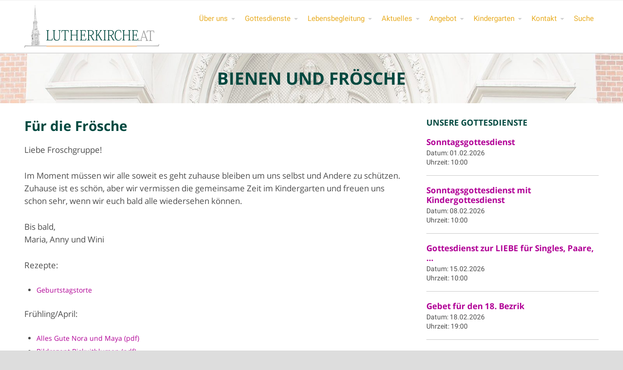

--- FILE ---
content_type: text/html; charset=UTF-8
request_url: https://www.lutherkirche.at/kindergarten/bienen-und-froesche/
body_size: 13356
content:
<!DOCTYPE html>
<html lang="de">
<head>
	<title>Bienen und Frösche &#8211; Lutherkirche.at Wien</title>
<meta name='robots' content='max-image-preview:large' />
<link rel="alternate" type="application/rss+xml" title="Lutherkirche.at Wien &raquo; Feed" href="https://www.lutherkirche.at/feed/" />
<link rel="alternate" type="application/rss+xml" title="Lutherkirche.at Wien &raquo; Kommentar-Feed" href="https://www.lutherkirche.at/comments/feed/" />
<link rel="alternate" title="oEmbed (JSON)" type="application/json+oembed" href="https://www.lutherkirche.at/wp-json/oembed/1.0/embed?url=https%3A%2F%2Fwww.lutherkirche.at%2Fkindergarten%2Fbienen-und-froesche%2F" />
<link rel="alternate" title="oEmbed (XML)" type="text/xml+oembed" href="https://www.lutherkirche.at/wp-json/oembed/1.0/embed?url=https%3A%2F%2Fwww.lutherkirche.at%2Fkindergarten%2Fbienen-und-froesche%2F&#038;format=xml" />
<style id='wp-img-auto-sizes-contain-inline-css' type='text/css'>
img:is([sizes=auto i],[sizes^="auto," i]){contain-intrinsic-size:3000px 1500px}
/*# sourceURL=wp-img-auto-sizes-contain-inline-css */
</style>
<style id='wp-block-library-inline-css' type='text/css'>
:root{--wp-block-synced-color:#7a00df;--wp-block-synced-color--rgb:122,0,223;--wp-bound-block-color:var(--wp-block-synced-color);--wp-editor-canvas-background:#ddd;--wp-admin-theme-color:#007cba;--wp-admin-theme-color--rgb:0,124,186;--wp-admin-theme-color-darker-10:#006ba1;--wp-admin-theme-color-darker-10--rgb:0,107,160.5;--wp-admin-theme-color-darker-20:#005a87;--wp-admin-theme-color-darker-20--rgb:0,90,135;--wp-admin-border-width-focus:2px}@media (min-resolution:192dpi){:root{--wp-admin-border-width-focus:1.5px}}.wp-element-button{cursor:pointer}:root .has-very-light-gray-background-color{background-color:#eee}:root .has-very-dark-gray-background-color{background-color:#313131}:root .has-very-light-gray-color{color:#eee}:root .has-very-dark-gray-color{color:#313131}:root .has-vivid-green-cyan-to-vivid-cyan-blue-gradient-background{background:linear-gradient(135deg,#00d084,#0693e3)}:root .has-purple-crush-gradient-background{background:linear-gradient(135deg,#34e2e4,#4721fb 50%,#ab1dfe)}:root .has-hazy-dawn-gradient-background{background:linear-gradient(135deg,#faaca8,#dad0ec)}:root .has-subdued-olive-gradient-background{background:linear-gradient(135deg,#fafae1,#67a671)}:root .has-atomic-cream-gradient-background{background:linear-gradient(135deg,#fdd79a,#004a59)}:root .has-nightshade-gradient-background{background:linear-gradient(135deg,#330968,#31cdcf)}:root .has-midnight-gradient-background{background:linear-gradient(135deg,#020381,#2874fc)}:root{--wp--preset--font-size--normal:16px;--wp--preset--font-size--huge:42px}.has-regular-font-size{font-size:1em}.has-larger-font-size{font-size:2.625em}.has-normal-font-size{font-size:var(--wp--preset--font-size--normal)}.has-huge-font-size{font-size:var(--wp--preset--font-size--huge)}.has-text-align-center{text-align:center}.has-text-align-left{text-align:left}.has-text-align-right{text-align:right}.has-fit-text{white-space:nowrap!important}#end-resizable-editor-section{display:none}.aligncenter{clear:both}.items-justified-left{justify-content:flex-start}.items-justified-center{justify-content:center}.items-justified-right{justify-content:flex-end}.items-justified-space-between{justify-content:space-between}.screen-reader-text{border:0;clip-path:inset(50%);height:1px;margin:-1px;overflow:hidden;padding:0;position:absolute;width:1px;word-wrap:normal!important}.screen-reader-text:focus{background-color:#ddd;clip-path:none;color:#444;display:block;font-size:1em;height:auto;left:5px;line-height:normal;padding:15px 23px 14px;text-decoration:none;top:5px;width:auto;z-index:100000}html :where(.has-border-color){border-style:solid}html :where([style*=border-top-color]){border-top-style:solid}html :where([style*=border-right-color]){border-right-style:solid}html :where([style*=border-bottom-color]){border-bottom-style:solid}html :where([style*=border-left-color]){border-left-style:solid}html :where([style*=border-width]){border-style:solid}html :where([style*=border-top-width]){border-top-style:solid}html :where([style*=border-right-width]){border-right-style:solid}html :where([style*=border-bottom-width]){border-bottom-style:solid}html :where([style*=border-left-width]){border-left-style:solid}html :where(img[class*=wp-image-]){height:auto;max-width:100%}:where(figure){margin:0 0 1em}html :where(.is-position-sticky){--wp-admin--admin-bar--position-offset:var(--wp-admin--admin-bar--height,0px)}@media screen and (max-width:600px){html :where(.is-position-sticky){--wp-admin--admin-bar--position-offset:0px}}

/*# sourceURL=wp-block-library-inline-css */
</style><style id='wp-block-heading-inline-css' type='text/css'>
h1:where(.wp-block-heading).has-background,h2:where(.wp-block-heading).has-background,h3:where(.wp-block-heading).has-background,h4:where(.wp-block-heading).has-background,h5:where(.wp-block-heading).has-background,h6:where(.wp-block-heading).has-background{padding:1.25em 2.375em}h1.has-text-align-left[style*=writing-mode]:where([style*=vertical-lr]),h1.has-text-align-right[style*=writing-mode]:where([style*=vertical-rl]),h2.has-text-align-left[style*=writing-mode]:where([style*=vertical-lr]),h2.has-text-align-right[style*=writing-mode]:where([style*=vertical-rl]),h3.has-text-align-left[style*=writing-mode]:where([style*=vertical-lr]),h3.has-text-align-right[style*=writing-mode]:where([style*=vertical-rl]),h4.has-text-align-left[style*=writing-mode]:where([style*=vertical-lr]),h4.has-text-align-right[style*=writing-mode]:where([style*=vertical-rl]),h5.has-text-align-left[style*=writing-mode]:where([style*=vertical-lr]),h5.has-text-align-right[style*=writing-mode]:where([style*=vertical-rl]),h6.has-text-align-left[style*=writing-mode]:where([style*=vertical-lr]),h6.has-text-align-right[style*=writing-mode]:where([style*=vertical-rl]){rotate:180deg}
/*# sourceURL=https://www.lutherkirche.at/wp-includes/blocks/heading/style.min.css */
</style>
<style id='wp-block-list-inline-css' type='text/css'>
ol,ul{box-sizing:border-box}:root :where(.wp-block-list.has-background){padding:1.25em 2.375em}
/*# sourceURL=https://www.lutherkirche.at/wp-includes/blocks/list/style.min.css */
</style>
<style id='wp-block-paragraph-inline-css' type='text/css'>
.is-small-text{font-size:.875em}.is-regular-text{font-size:1em}.is-large-text{font-size:2.25em}.is-larger-text{font-size:3em}.has-drop-cap:not(:focus):first-letter{float:left;font-size:8.4em;font-style:normal;font-weight:100;line-height:.68;margin:.05em .1em 0 0;text-transform:uppercase}body.rtl .has-drop-cap:not(:focus):first-letter{float:none;margin-left:.1em}p.has-drop-cap.has-background{overflow:hidden}:root :where(p.has-background){padding:1.25em 2.375em}:where(p.has-text-color:not(.has-link-color)) a{color:inherit}p.has-text-align-left[style*="writing-mode:vertical-lr"],p.has-text-align-right[style*="writing-mode:vertical-rl"]{rotate:180deg}
/*# sourceURL=https://www.lutherkirche.at/wp-includes/blocks/paragraph/style.min.css */
</style>
<style id='global-styles-inline-css' type='text/css'>
:root{--wp--preset--aspect-ratio--square: 1;--wp--preset--aspect-ratio--4-3: 4/3;--wp--preset--aspect-ratio--3-4: 3/4;--wp--preset--aspect-ratio--3-2: 3/2;--wp--preset--aspect-ratio--2-3: 2/3;--wp--preset--aspect-ratio--16-9: 16/9;--wp--preset--aspect-ratio--9-16: 9/16;--wp--preset--color--black: #000000;--wp--preset--color--cyan-bluish-gray: #abb8c3;--wp--preset--color--white: #ffffff;--wp--preset--color--pale-pink: #f78da7;--wp--preset--color--vivid-red: #cf2e2e;--wp--preset--color--luminous-vivid-orange: #ff6900;--wp--preset--color--luminous-vivid-amber: #fcb900;--wp--preset--color--light-green-cyan: #7bdcb5;--wp--preset--color--vivid-green-cyan: #00d084;--wp--preset--color--pale-cyan-blue: #8ed1fc;--wp--preset--color--vivid-cyan-blue: #0693e3;--wp--preset--color--vivid-purple: #9b51e0;--wp--preset--gradient--vivid-cyan-blue-to-vivid-purple: linear-gradient(135deg,rgb(6,147,227) 0%,rgb(155,81,224) 100%);--wp--preset--gradient--light-green-cyan-to-vivid-green-cyan: linear-gradient(135deg,rgb(122,220,180) 0%,rgb(0,208,130) 100%);--wp--preset--gradient--luminous-vivid-amber-to-luminous-vivid-orange: linear-gradient(135deg,rgb(252,185,0) 0%,rgb(255,105,0) 100%);--wp--preset--gradient--luminous-vivid-orange-to-vivid-red: linear-gradient(135deg,rgb(255,105,0) 0%,rgb(207,46,46) 100%);--wp--preset--gradient--very-light-gray-to-cyan-bluish-gray: linear-gradient(135deg,rgb(238,238,238) 0%,rgb(169,184,195) 100%);--wp--preset--gradient--cool-to-warm-spectrum: linear-gradient(135deg,rgb(74,234,220) 0%,rgb(151,120,209) 20%,rgb(207,42,186) 40%,rgb(238,44,130) 60%,rgb(251,105,98) 80%,rgb(254,248,76) 100%);--wp--preset--gradient--blush-light-purple: linear-gradient(135deg,rgb(255,206,236) 0%,rgb(152,150,240) 100%);--wp--preset--gradient--blush-bordeaux: linear-gradient(135deg,rgb(254,205,165) 0%,rgb(254,45,45) 50%,rgb(107,0,62) 100%);--wp--preset--gradient--luminous-dusk: linear-gradient(135deg,rgb(255,203,112) 0%,rgb(199,81,192) 50%,rgb(65,88,208) 100%);--wp--preset--gradient--pale-ocean: linear-gradient(135deg,rgb(255,245,203) 0%,rgb(182,227,212) 50%,rgb(51,167,181) 100%);--wp--preset--gradient--electric-grass: linear-gradient(135deg,rgb(202,248,128) 0%,rgb(113,206,126) 100%);--wp--preset--gradient--midnight: linear-gradient(135deg,rgb(2,3,129) 0%,rgb(40,116,252) 100%);--wp--preset--font-size--small: 13px;--wp--preset--font-size--medium: 20px;--wp--preset--font-size--large: 36px;--wp--preset--font-size--x-large: 42px;--wp--preset--spacing--20: 0.44rem;--wp--preset--spacing--30: 0.67rem;--wp--preset--spacing--40: 1rem;--wp--preset--spacing--50: 1.5rem;--wp--preset--spacing--60: 2.25rem;--wp--preset--spacing--70: 3.38rem;--wp--preset--spacing--80: 5.06rem;--wp--preset--shadow--natural: 6px 6px 9px rgba(0, 0, 0, 0.2);--wp--preset--shadow--deep: 12px 12px 50px rgba(0, 0, 0, 0.4);--wp--preset--shadow--sharp: 6px 6px 0px rgba(0, 0, 0, 0.2);--wp--preset--shadow--outlined: 6px 6px 0px -3px rgb(255, 255, 255), 6px 6px rgb(0, 0, 0);--wp--preset--shadow--crisp: 6px 6px 0px rgb(0, 0, 0);}:where(.is-layout-flex){gap: 0.5em;}:where(.is-layout-grid){gap: 0.5em;}body .is-layout-flex{display: flex;}.is-layout-flex{flex-wrap: wrap;align-items: center;}.is-layout-flex > :is(*, div){margin: 0;}body .is-layout-grid{display: grid;}.is-layout-grid > :is(*, div){margin: 0;}:where(.wp-block-columns.is-layout-flex){gap: 2em;}:where(.wp-block-columns.is-layout-grid){gap: 2em;}:where(.wp-block-post-template.is-layout-flex){gap: 1.25em;}:where(.wp-block-post-template.is-layout-grid){gap: 1.25em;}.has-black-color{color: var(--wp--preset--color--black) !important;}.has-cyan-bluish-gray-color{color: var(--wp--preset--color--cyan-bluish-gray) !important;}.has-white-color{color: var(--wp--preset--color--white) !important;}.has-pale-pink-color{color: var(--wp--preset--color--pale-pink) !important;}.has-vivid-red-color{color: var(--wp--preset--color--vivid-red) !important;}.has-luminous-vivid-orange-color{color: var(--wp--preset--color--luminous-vivid-orange) !important;}.has-luminous-vivid-amber-color{color: var(--wp--preset--color--luminous-vivid-amber) !important;}.has-light-green-cyan-color{color: var(--wp--preset--color--light-green-cyan) !important;}.has-vivid-green-cyan-color{color: var(--wp--preset--color--vivid-green-cyan) !important;}.has-pale-cyan-blue-color{color: var(--wp--preset--color--pale-cyan-blue) !important;}.has-vivid-cyan-blue-color{color: var(--wp--preset--color--vivid-cyan-blue) !important;}.has-vivid-purple-color{color: var(--wp--preset--color--vivid-purple) !important;}.has-black-background-color{background-color: var(--wp--preset--color--black) !important;}.has-cyan-bluish-gray-background-color{background-color: var(--wp--preset--color--cyan-bluish-gray) !important;}.has-white-background-color{background-color: var(--wp--preset--color--white) !important;}.has-pale-pink-background-color{background-color: var(--wp--preset--color--pale-pink) !important;}.has-vivid-red-background-color{background-color: var(--wp--preset--color--vivid-red) !important;}.has-luminous-vivid-orange-background-color{background-color: var(--wp--preset--color--luminous-vivid-orange) !important;}.has-luminous-vivid-amber-background-color{background-color: var(--wp--preset--color--luminous-vivid-amber) !important;}.has-light-green-cyan-background-color{background-color: var(--wp--preset--color--light-green-cyan) !important;}.has-vivid-green-cyan-background-color{background-color: var(--wp--preset--color--vivid-green-cyan) !important;}.has-pale-cyan-blue-background-color{background-color: var(--wp--preset--color--pale-cyan-blue) !important;}.has-vivid-cyan-blue-background-color{background-color: var(--wp--preset--color--vivid-cyan-blue) !important;}.has-vivid-purple-background-color{background-color: var(--wp--preset--color--vivid-purple) !important;}.has-black-border-color{border-color: var(--wp--preset--color--black) !important;}.has-cyan-bluish-gray-border-color{border-color: var(--wp--preset--color--cyan-bluish-gray) !important;}.has-white-border-color{border-color: var(--wp--preset--color--white) !important;}.has-pale-pink-border-color{border-color: var(--wp--preset--color--pale-pink) !important;}.has-vivid-red-border-color{border-color: var(--wp--preset--color--vivid-red) !important;}.has-luminous-vivid-orange-border-color{border-color: var(--wp--preset--color--luminous-vivid-orange) !important;}.has-luminous-vivid-amber-border-color{border-color: var(--wp--preset--color--luminous-vivid-amber) !important;}.has-light-green-cyan-border-color{border-color: var(--wp--preset--color--light-green-cyan) !important;}.has-vivid-green-cyan-border-color{border-color: var(--wp--preset--color--vivid-green-cyan) !important;}.has-pale-cyan-blue-border-color{border-color: var(--wp--preset--color--pale-cyan-blue) !important;}.has-vivid-cyan-blue-border-color{border-color: var(--wp--preset--color--vivid-cyan-blue) !important;}.has-vivid-purple-border-color{border-color: var(--wp--preset--color--vivid-purple) !important;}.has-vivid-cyan-blue-to-vivid-purple-gradient-background{background: var(--wp--preset--gradient--vivid-cyan-blue-to-vivid-purple) !important;}.has-light-green-cyan-to-vivid-green-cyan-gradient-background{background: var(--wp--preset--gradient--light-green-cyan-to-vivid-green-cyan) !important;}.has-luminous-vivid-amber-to-luminous-vivid-orange-gradient-background{background: var(--wp--preset--gradient--luminous-vivid-amber-to-luminous-vivid-orange) !important;}.has-luminous-vivid-orange-to-vivid-red-gradient-background{background: var(--wp--preset--gradient--luminous-vivid-orange-to-vivid-red) !important;}.has-very-light-gray-to-cyan-bluish-gray-gradient-background{background: var(--wp--preset--gradient--very-light-gray-to-cyan-bluish-gray) !important;}.has-cool-to-warm-spectrum-gradient-background{background: var(--wp--preset--gradient--cool-to-warm-spectrum) !important;}.has-blush-light-purple-gradient-background{background: var(--wp--preset--gradient--blush-light-purple) !important;}.has-blush-bordeaux-gradient-background{background: var(--wp--preset--gradient--blush-bordeaux) !important;}.has-luminous-dusk-gradient-background{background: var(--wp--preset--gradient--luminous-dusk) !important;}.has-pale-ocean-gradient-background{background: var(--wp--preset--gradient--pale-ocean) !important;}.has-electric-grass-gradient-background{background: var(--wp--preset--gradient--electric-grass) !important;}.has-midnight-gradient-background{background: var(--wp--preset--gradient--midnight) !important;}.has-small-font-size{font-size: var(--wp--preset--font-size--small) !important;}.has-medium-font-size{font-size: var(--wp--preset--font-size--medium) !important;}.has-large-font-size{font-size: var(--wp--preset--font-size--large) !important;}.has-x-large-font-size{font-size: var(--wp--preset--font-size--x-large) !important;}
/*# sourceURL=global-styles-inline-css */
</style>

<style id='classic-theme-styles-inline-css' type='text/css'>
/*! This file is auto-generated */
.wp-block-button__link{color:#fff;background-color:#32373c;border-radius:9999px;box-shadow:none;text-decoration:none;padding:calc(.667em + 2px) calc(1.333em + 2px);font-size:1.125em}.wp-block-file__button{background:#32373c;color:#fff;text-decoration:none}
/*# sourceURL=/wp-includes/css/classic-themes.min.css */
</style>
<link rel='stylesheet' id='contact-form-7-css' href='https://www.lutherkirche.at/wp-content/plugins/contact-form-7/includes/css/styles.css?ver=6.1.4' type='text/css' media='all' />
<style id='contact-form-7-inline-css' type='text/css'>
.wpcf7 .wpcf7-recaptcha iframe {margin-bottom: 0;}.wpcf7 .wpcf7-recaptcha[data-align="center"] > div {margin: 0 auto;}.wpcf7 .wpcf7-recaptcha[data-align="right"] > div {margin: 0 0 0 auto;}
/*# sourceURL=contact-form-7-inline-css */
</style>
<link rel='stylesheet' id='fontawesome-css' href='https://www.lutherkirche.at/wp-content/plugins/cpo-companion/assets/css/fontawesome.css?ver=6.9' type='text/css' media='all' />
<link rel='stylesheet' id='cpo-companion-style-css' href='https://www.lutherkirche.at/wp-content/plugins/cpo-companion/assets/css/style.css?ver=6.9' type='text/css' media='all' />
<link rel='stylesheet' id='vsel-styles-css' href='https://www.lutherkirche.at/wp-content/plugins/very-simple-event-list/css/vsel-style.min.css?ver=6.9' type='text/css' media='all' />
<link rel='stylesheet' id='widgetopts-styles-css' href='https://www.lutherkirche.at/wp-content/plugins/widget-options/assets/css/widget-options.css?ver=4.1.3' type='text/css' media='all' />
<link rel='stylesheet' id='cpotheme-base-css' href='https://www.lutherkirche.at/wp-content/themes/allegiant_pro/core/css/base.css?ver=1.4.91' type='text/css' media='all' />
<link rel='stylesheet' id='cpotheme-main-css' href='https://www.lutherkirche.at/wp-content/themes/allegiant_pro/style.css?ver=1.4.91' type='text/css' media='all' />
<link rel='stylesheet' id='cpotheme-fontawesome-css' href='https://www.lutherkirche.at/wp-content/themes/allegiant_pro/core/css/icon-fontawesome.css?ver=1.4.91' type='text/css' media='all' />
<link rel='stylesheet' id='dflip-style-css' href='https://www.lutherkirche.at/wp-content/plugins/3d-flipbook-dflip-lite/assets/css/dflip.min.css?ver=2.4.20' type='text/css' media='all' />
<script type="text/javascript" src="https://www.lutherkirche.at/wp-content/themes/allegiant_pro/core/scripts/html5-min.js?ver=1.4.91" id="cpotheme_html5-js"></script>
<script type="text/javascript" src="https://www.lutherkirche.at/wp-includes/js/jquery/jquery.min.js?ver=3.7.1" id="jquery-core-js"></script>
<script type="text/javascript" src="https://www.lutherkirche.at/wp-includes/js/jquery/jquery-migrate.min.js?ver=3.4.1" id="jquery-migrate-js"></script>
<link rel="https://api.w.org/" href="https://www.lutherkirche.at/wp-json/" /><link rel="alternate" title="JSON" type="application/json" href="https://www.lutherkirche.at/wp-json/wp/v2/pages/5640" /><link rel="EditURI" type="application/rsd+xml" title="RSD" href="https://www.lutherkirche.at/xmlrpc.php?rsd" />
<link rel="canonical" href="https://www.lutherkirche.at/kindergarten/bienen-und-froesche/" />
<link rel='shortlink' href='https://www.lutherkirche.at/?p=5640' />
<style>
		#category-posts-2-internal ul {padding: 0;}
#category-posts-2-internal .cat-post-item img {max-width: initial; max-height: initial; margin: initial;}
#category-posts-2-internal .cat-post-author {margin-bottom: 0;}
#category-posts-2-internal .cat-post-thumbnail {margin: 5px 10px 5px 0;}
#category-posts-2-internal .cat-post-item:before {content: ""; clear: both;}
#category-posts-2-internal .cat-post-excerpt-more {display: inline-block;}
#category-posts-2-internal .cat-post-item {list-style: none; margin: 3px 0 10px; padding: 3px 0;}
#category-posts-2-internal .cat-post-current .cat-post-title {font-weight: bold; text-transform: uppercase;}
#category-posts-2-internal [class*=cat-post-tax] {font-size: 0.85em;}
#category-posts-2-internal [class*=cat-post-tax] * {display:inline-block;}
#category-posts-2-internal .cat-post-item:after {content: ""; display: table;	clear: both;}
#category-posts-2-internal .cat-post-item .cat-post-title {overflow: hidden;text-overflow: ellipsis;white-space: initial;display: -webkit-box;-webkit-line-clamp: 2;-webkit-box-orient: vertical;padding-bottom: 0 !important;}
#category-posts-2-internal .cat-post-item:after {content: ""; display: table;	clear: both;}
#category-posts-2-internal .cat-post-thumbnail {display:block; float:left; margin:5px 10px 5px 0;}
#category-posts-2-internal .cat-post-crop {overflow:hidden;display:block;}
#category-posts-2-internal p {margin:5px 0 0 0}
#category-posts-2-internal li > div {margin:5px 0 0 0; clear:both;}
#category-posts-2-internal .dashicons {vertical-align:middle;}
#category-posts-2-internal .cat-post-thumbnail .cat-post-crop img {height: 150px;}
#category-posts-2-internal .cat-post-thumbnail .cat-post-crop img {width: 150px;}
#category-posts-2-internal .cat-post-thumbnail .cat-post-crop img {object-fit: cover; max-width: 100%; display: block;}
#category-posts-2-internal .cat-post-thumbnail .cat-post-crop-not-supported img {width: 100%;}
#category-posts-2-internal .cat-post-thumbnail {max-width:100%;}
#category-posts-2-internal .cat-post-item img {margin: initial;}
</style>
		<link type="image/x-icon" href="https://www.lutherkirche.at/wp-content/uploads/2018/09/lutherkirche-web-grafiken-1.png" rel="icon" /><meta name="viewport" content="width=device-width, initial-scale=1.0, maximum-scale=1.0, user-scalable=0"/>
<link rel="pingback" href="https://www.lutherkirche.at/xmlrpc.php"/>
<meta charset="UTF-8"/>
<style type="text/css" id="custom-background-css">
body.custom-background { background-color: #dddddd; background-image: url("https://lutherkirche.tripple.at/wp-content/uploads/2018/11/lutherkirche-web-grafiken-1-fmg.png"); background-position: center top; background-size: cover; background-repeat: no-repeat; background-attachment: fixed; }
</style>
		<style type="text/css">
		body {
						font-size:0.875em;
			
						font-family:'Open Sans';
			font-weight:400;
			
						color:#4d4d4d;
					}


				.button, .button:link, .button:visited,
		input[type=submit],
		.tp-caption {
			font-family:'Open Sans';
			font-weight:400;
		}
		

				h1, h2, h3, h4, h5, h6, .heading, html body .dark .heading, .header .title
					{
					font-family:'Open Sans';
			font-weight:700;
						color:#00483f;		}


		.widget-title {
			color:#00483f;		}


		.menu-main li a {
						font-family:'Roboto';
			font-weight:400;
						color:#e8ac22;		}

		.menu-mobile li a {
						font-family:'Roboto';
			font-weight:400;
									color:#4d4d4d;
					}


				a:link, a:visited { color:#b10096; }
		a:hover, a:focus { color:#b10096; }
		

				.primary-color { color:#00483f; }
		.primary-color-bg { background-color:#00483f; }
		.primary-color-border { border-color:#00483f; }
		.menu-item.menu-highlight > a { background-color:#00483f; }
		.tp-caption.primary_color_background { background:#00483f; }
		.tp-caption.primary_color_text{ color:#00483f; }
		.widget_nav_menu a .menu-icon { color:#00483f; }
		.menu-main li:hover > a, .menu-main li a:hover, .menu-main li:focus-within > a, .menu-main li a:focus,
        .menu-mobile li:hover > a, .menu-mobile li a:hover, .menu-mobile li:focus-within > a, .menu-mobile li a:focus{ color:#00483f; }
        .menu-mobile-open:focus::before, .menu-mobile-open:focus::after {
            border-color:#00483f;
        }
		.slider .slider-prev:focus:before, .slider .slider-prev:focus:after, .slider .slider-next:focus:before, .slider .slider-next:focus:after { background: #00483f; }
		.button, .button:link, .button:visited, input[type=submit] { background-color:#00483f; }
		.button:hover, .button:focus, input[type=submit]:hover, input[type=submit]:focus { background-color:#00483f; }
		::selection  { color:#fff; background-color:#00483f; }
		::-moz-selection { color:#fff; background-color:#00483f; }
		
				.secondary-color { color:#00483f; }
		.secondary-color-bg { background-color:#00483f; }
		.secondary-color-border { border-color:#00483f; }
		.tp-caption.secondary_color_background { background:#00483f; }
		.tp-caption.secondary_color_text{ color:#00483f; }
		

				.slider-slides { height:450px; }
			</style>
	<style type="text/css">
				html body .button,
		html body .button:link,
		html body .button:visited,
		html body input[type=submit] { background: none; border-color: #00483f; color: #00483f; }

		html body .button:hover,
		html body .button:focus,
		html body input[type=submit]:hover,
		html body input[type=submit]:focus { color: #fff; background: #00483f; }

		.menu-main .current_page_ancestor > a,
		.menu-main .current-menu-item > a { color: #00483f; }

		.menu-portfolio .current-cat a,
		.pagination .current { background-color: #00483f; }

		.features a.feature-image { color: #00483f; }

			</style>
	<link rel="icon" href="https://www.lutherkirche.at/wp-content/uploads/2018/09/cropped-lutherkirche-web-grafiken-1-32x32.png" sizes="32x32" />
<link rel="icon" href="https://www.lutherkirche.at/wp-content/uploads/2018/09/cropped-lutherkirche-web-grafiken-1-192x192.png" sizes="192x192" />
<link rel="apple-touch-icon" href="https://www.lutherkirche.at/wp-content/uploads/2018/09/cropped-lutherkirche-web-grafiken-1-180x180.png" />
<meta name="msapplication-TileImage" content="https://www.lutherkirche.at/wp-content/uploads/2018/09/cropped-lutherkirche-web-grafiken-1-270x270.png" />
		<style type="text/css" id="wp-custom-css">
			.post-readmore {visibility: hidden;display: none;}
.pagetitle{padding:30px;}
.vsel-content{font-family: 'Roboto';}
code{font-family: 'Roboto';}
.vsel-meta{font-family: 'Roboto';font-size: 1em;line-height: 1em;}
.tagline{padding:30px 0px 0px;
background: rgba(55, 99, 83, 1);}
.tagline-content{margin:0 auto 0px;}

.vsel-meta-title {color: #b10096; }

p {font-size: 1.2em; }
.cat-post-title {font-size:1.5em !important}
.services {background-color: #bbbbbb !important}
.service-body {color: #333333}
.service-title {color: #ffffff !important}
/*Rechte Sidebar auf AUFEINENBLICK ausblenden*/
.auf-einen-blick #right-sidebar {
display:none;
}
/*Primary Content-Area auf 100% Breite*/
.home .content-area {
width: 100%;
padding-right: 0;
}

.widget_nav_menu a:link, .widget_nav_menu a:visited, .widget_nav_menu a {
	padding: 0.2em; 
}

.widget_nav_menu a:hover {
	text-decoration:underline;
}
#tagline {
font-size: 20px !important;
color: white !important;
font-variant-caps: normal;
}
		</style>
		<link rel='stylesheet' id='cpotheme-font-open-sans:700-css' href='//www.lutherkirche.at/wp-content/uploads/sgf-css/font-7f16e6a30c3216f5eedc0b1beddc2bcb.css' type='text/css' media='all' />
<link rel='stylesheet' id='cpotheme-font-roboto-css' href='//www.lutherkirche.at/wp-content/uploads/sgf-css/font-fab2b5d1c9a3b7f7cbd3201fcef885a1.css' type='text/css' media='all' />
<link rel='stylesheet' id='cpotheme-font-open-sans-css' href='//www.lutherkirche.at/wp-content/uploads/sgf-css/font-a0f2ef48c98039d01dd7062ed377e21e.css' type='text/css' media='all' />
</head>

<body class="wp-singular page-template-default page page-id-5640 page-child parent-pageid-3957 custom-background wp-theme-allegiant_pro  sidebar-right header-normal title-normal footer-normal modula-best-grid-gallery">
<div class="outer" id="top">
		<div class="wrapper">
		<div id="topbar" class="topbar">
			<div class="container">
				<div id="social" class="social"></div>				<div class="clear"></div>
			</div>
		</div>
		<header id="header" class="header">
			<div class="container">
				<div id="logo" class="logo"><a class="site-logo" href="https://www.lutherkirche.at"><img src="https://www.lutherkirche.at/wp-content/uploads/2018/09/lutherkirche-logo-cd-2018d2logoat1.png" alt="Lutherkirche.at Wien"0/></a><span class="title site-title hidden"><a href="https://www.lutherkirche.at">Lutherkirche.at Wien</a></span></div><button id="menu-mobile-open" class=" menu-mobile-open menu-mobile-toggle"></button><ul id="menu-main" class="menu-main"><li id="menu-item-3586" class="menu-item menu-item-type-custom menu-item-object-custom menu-item-has-children menu-item-3586"><a href="#">Über uns</a>
<ul class="sub-menu">
	<li id="menu-item-3805" class="menu-item menu-item-type-post_type menu-item-object-page menu-item-3805"><a href="https://www.lutherkirche.at/ueber-uns/pfarrerinnen/">Pfarrteam</a></li>
	<li id="menu-item-3803" class="menu-item menu-item-type-post_type menu-item-object-page menu-item-3803"><a href="https://www.lutherkirche.at/ueber-uns/mitarbeiterinnen/">Mitarbeiter:innen, Hauptamt</a></li>
	<li id="menu-item-9982" class="menu-item menu-item-type-post_type menu-item-object-page menu-item-9982"><a href="https://www.lutherkirche.at/gemeindeleitung/">Gemeindeleitung</a></li>
	<li id="menu-item-8831" class="menu-item menu-item-type-post_type menu-item-object-page menu-item-8831"><a href="https://www.lutherkirche.at/kirchenmusik/">Kirchenmusik</a></li>
	<li id="menu-item-3800" class="menu-item menu-item-type-post_type menu-item-object-page menu-item-3800"><a href="https://www.lutherkirche.at/ueber-uns/unsere-gemeinde/">Unsere Gemeinde</a></li>
	<li id="menu-item-9049" class="menu-item menu-item-type-post_type menu-item-object-page menu-item-9049"><a href="https://www.lutherkirche.at/ueber-uns/virtueller-rundgang/">Virtueller Rundgang</a></li>
	<li id="menu-item-9983" class="menu-item menu-item-type-post_type menu-item-object-page menu-item-9983"><a href="https://www.lutherkirche.at/gewaltschutz/">Gewaltschutz</a></li>
	<li id="menu-item-5289" class="menu-item menu-item-type-custom menu-item-object-custom menu-item-5289"><a target="_blank" href="http://www.lutherhof.at">Der Lutherhof (Link)</a></li>
</ul>
</li>
<li id="menu-item-3592" class="menu-item menu-item-type-custom menu-item-object-custom menu-item-has-children menu-item-3592"><a href="#">Gottesdienste</a>
<ul class="sub-menu">
	<li id="menu-item-5312" class="menu-item menu-item-type-post_type menu-item-object-page menu-item-5312"><a href="https://www.lutherkirche.at/gottesdienste/auf-einen-blick/">Auf einen Blick</a></li>
	<li id="menu-item-10003" class="menu-item menu-item-type-post_type menu-item-object-page menu-item-10003"><a href="https://www.lutherkirche.at/gottesdienste/gd-lutherkirche/">Lutherkirche</a></li>
	<li id="menu-item-3809" class="menu-item menu-item-type-post_type menu-item-object-page menu-item-3809"><a href="https://www.lutherkirche.at/gottesdienste/kindergottesdienst/">Kindergottesdienste</a></li>
	<li id="menu-item-3808" class="menu-item menu-item-type-post_type menu-item-object-page menu-item-3808"><a href="https://www.lutherkirche.at/gottesdienste/familiengottesdienst/">Generationengottesdienst</a></li>
	<li id="menu-item-4646" class="menu-item menu-item-type-post_type menu-item-object-page menu-item-4646"><a href="https://www.lutherkirche.at/gottesdienste/schulgottesdienste/">Schulgottesdienste</a></li>
</ul>
</li>
<li id="menu-item-3767" class="menu-item menu-item-type-custom menu-item-object-custom menu-item-has-children menu-item-3767"><a href="#">Lebensbegleitung</a>
<ul class="sub-menu">
	<li id="menu-item-3745" class="menu-item menu-item-type-post_type menu-item-object-page menu-item-3745"><a href="https://www.lutherkirche.at/lebensbegleitung/taufe/">Taufe</a></li>
	<li id="menu-item-3743" class="menu-item menu-item-type-post_type menu-item-object-page menu-item-3743"><a href="https://www.lutherkirche.at/lebensbegleitung/trauung/">Hochzeit</a></li>
	<li id="menu-item-3744" class="menu-item menu-item-type-post_type menu-item-object-page menu-item-3744"><a href="https://www.lutherkirche.at/lebensbegleitung/konfirmation/">Konfirmation</a></li>
	<li id="menu-item-3742" class="menu-item menu-item-type-post_type menu-item-object-page menu-item-3742"><a href="https://www.lutherkirche.at/lebensbegleitung/eintritt/">Eintritt</a></li>
	<li id="menu-item-3741" class="menu-item menu-item-type-post_type menu-item-object-page menu-item-3741"><a href="https://www.lutherkirche.at/lebensbegleitung/beerdigung/">Beerdigung</a></li>
	<li id="menu-item-3740" class="menu-item menu-item-type-post_type menu-item-object-page menu-item-3740"><a href="https://www.lutherkirche.at/lebensbegleitung/seelsorge/">Seelsorge</a></li>
</ul>
</li>
<li id="menu-item-4141" class="menu-item menu-item-type-custom menu-item-object-custom menu-item-has-children menu-item-4141"><a href="#">Aktuelles</a>
<ul class="sub-menu">
	<li id="menu-item-3770" class="menu-item menu-item-type-post_type menu-item-object-page menu-item-3770"><a href="https://www.lutherkirche.at/termine/">Termine</a></li>
	<li id="menu-item-10086" class="menu-item menu-item-type-post_type menu-item-object-page menu-item-10086"><a href="https://www.lutherkirche.at/newsletter/">Newsletter</a></li>
	<li id="menu-item-6832" class="menu-item menu-item-type-post_type menu-item-object-page menu-item-6832"><a href="https://www.lutherkirche.at/gemeindezeitung/">Gemeindezeitung</a></li>
	<li id="menu-item-4515" class="menu-item menu-item-type-post_type menu-item-object-page menu-item-4515"><a href="https://www.lutherkirche.at/ueber-den-kirchturm-hinaus/">Über den Kirchturm hinaus</a></li>
</ul>
</li>
<li id="menu-item-3593" class="menu-item menu-item-type-custom menu-item-object-custom menu-item-has-children menu-item-3593"><a href="#">Angebot</a>
<ul class="sub-menu">
	<li id="menu-item-7482" class="menu-item menu-item-type-post_type menu-item-object-page menu-item-7482"><a href="https://www.lutherkirche.at/angebote/offene-kirche/">Offene Kirche</a></li>
	<li id="menu-item-4032" class="menu-item menu-item-type-post_type menu-item-object-page menu-item-4032"><a href="https://www.lutherkirche.at/angebote/besuchsdienstkreis/">Besuchsdienstkreis</a></li>
	<li id="menu-item-7296" class="menu-item menu-item-type-post_type menu-item-object-page menu-item-7296"><a href="https://www.lutherkirche.at/der-lutherchor/">Der Lutherchor</a></li>
	<li id="menu-item-7539" class="menu-item menu-item-type-post_type menu-item-object-page menu-item-7539"><a href="https://www.lutherkirche.at/angebote/inku-schreib-und-lesekreis/">INKU Schreib- und Lesekreis</a></li>
	<li id="menu-item-4039" class="menu-item menu-item-type-post_type menu-item-object-page menu-item-4039"><a href="https://www.lutherkirche.at/angebote/inku-pfarrcafe/">Kulturencafé</a></li>
	<li id="menu-item-4041" class="menu-item menu-item-type-post_type menu-item-object-page menu-item-has-children menu-item-4041"><a href="https://www.lutherkirche.at/angebote/lutherkids/">Lutherkids</a>
	<ul class="sub-menu">
		<li id="menu-item-4103" class="menu-item menu-item-type-post_type menu-item-object-page menu-item-4103"><a href="https://www.lutherkirche.at/angebote/lutherkids/">Lutherkids.at</a></li>
		<li id="menu-item-5604" class="menu-item menu-item-type-post_type menu-item-object-page menu-item-5604"><a href="https://www.lutherkirche.at/angebote/lutherkids/lutherkids-online/">Lutherkids Online</a></li>
		<li id="menu-item-4042" class="menu-item menu-item-type-post_type menu-item-object-page menu-item-4042"><a href="https://www.lutherkirche.at/angebote/lutherkids/minis/">Lutherkids Minis</a></li>
		<li id="menu-item-4097" class="menu-item menu-item-type-post_type menu-item-object-page menu-item-4097"><a href="https://www.lutherkirche.at/angebote/lutherkids/junior/">Lutherkids Junior</a></li>
		<li id="menu-item-7382" class="menu-item menu-item-type-post_type menu-item-object-page menu-item-7382"><a href="https://www.lutherkirche.at/angebote/lutherkids/lutherkids-teenies/">Lutherkids Teenies</a></li>
		<li id="menu-item-4098" class="menu-item menu-item-type-post_type menu-item-object-page menu-item-4098"><a href="https://www.lutherkirche.at/angebote/lutherkids/kindergottesdienst/">Kindergottesdienst</a></li>
		<li id="menu-item-4926" class="menu-item menu-item-type-post_type menu-item-object-page menu-item-4926"><a href="https://www.lutherkirche.at/angebote/lutherkids/familiengottesdienst/">Generationengottesdienst</a></li>
		<li id="menu-item-4931" class="menu-item menu-item-type-post_type menu-item-object-page menu-item-4931"><a href="https://www.lutherkirche.at/angebote/lutherkids/kindertag/">Kindertag im Advent</a></li>
		<li id="menu-item-4099" class="menu-item menu-item-type-post_type menu-item-object-page menu-item-4099"><a href="https://www.lutherkirche.at/angebote/lutherkids/sammelpass/">Sammelpass</a></li>
		<li id="menu-item-4100" class="menu-item menu-item-type-post_type menu-item-object-page menu-item-4100"><a href="https://www.lutherkirche.at/angebote/lutherkids/wo-findest-du-uns/">Wo findest Du uns?</a></li>
		<li id="menu-item-4101" class="menu-item menu-item-type-post_type menu-item-object-page menu-item-4101"><a href="https://www.lutherkirche.at/angebote/lutherkids/lutherkids-team/">Lutherkids Team</a></li>
		<li id="menu-item-4102" class="menu-item menu-item-type-post_type menu-item-object-page menu-item-4102"><a href="https://www.lutherkirche.at/angebote/lutherkids/links/">Links</a></li>
	</ul>
</li>
	<li id="menu-item-4040" class="menu-item menu-item-type-post_type menu-item-object-page menu-item-4040"><a href="https://www.lutherkirche.at/angebote/konfi-kurs/">Konfi Kurs</a></li>
	<li id="menu-item-5266" class="menu-item menu-item-type-post_type menu-item-object-page menu-item-5266"><a href="https://www.lutherkirche.at/jugendclub/">Jugendclub</a></li>
	<li id="menu-item-7412" class="menu-item menu-item-type-post_type menu-item-object-page menu-item-7412"><a href="https://www.lutherkirche.at/angebote/powerfrauen/">Powerfrauen</a></li>
	<li id="menu-item-7472" class="menu-item menu-item-type-post_type menu-item-object-page menu-item-7472"><a href="https://www.lutherkirche.at/angebote/seniorinnen-kreis/">Senior*innen Kreis</a></li>
	<li id="menu-item-7540" class="menu-item menu-item-type-post_type menu-item-object-page menu-item-7540"><a href="https://www.lutherkirche.at/angebote/connect-us/">connect us | Digitale Sprechstunde</a></li>
	<li id="menu-item-4034" class="menu-item menu-item-type-post_type menu-item-object-page menu-item-4034"><a href="https://www.lutherkirche.at/angebote/englisch-konversation/">Englisch Konversation</a></li>
	<li id="menu-item-7353" class="menu-item menu-item-type-post_type menu-item-object-page menu-item-7353"><a href="https://www.lutherkirche.at/angebote/eugong/">EuGong</a></li>
</ul>
</li>
<li id="menu-item-7354" class="menu-item menu-item-type-post_type menu-item-object-page current-page-ancestor menu-item-has-children menu-item-7354"><a href="https://www.lutherkirche.at/kindergarten/">Kindergarten</a>
<ul class="sub-menu">
	<li id="menu-item-7355" class="menu-item menu-item-type-post_type menu-item-object-page current-page-ancestor menu-item-7355"><a href="https://www.lutherkirche.at/kindergarten/">Kindergarten und Krippe</a></li>
	<li id="menu-item-7356" class="menu-item menu-item-type-post_type menu-item-object-page menu-item-7356"><a href="https://www.lutherkirche.at/kindergarten/kiga-gruppen/">Bilder</a></li>
	<li id="menu-item-7357" class="menu-item menu-item-type-post_type menu-item-object-page menu-item-7357"><a href="https://www.lutherkirche.at/kindergarten/anmeldung/">Kontakt  | Anmeldung | Anfahrt</a></li>
</ul>
</li>
<li id="menu-item-7358" class="menu-item menu-item-type-post_type menu-item-object-page menu-item-has-children menu-item-7358"><a href="https://www.lutherkirche.at/kontakt/kontaktdaten/">Kontakt</a>
<ul class="sub-menu">
	<li id="menu-item-7359" class="menu-item menu-item-type-post_type menu-item-object-page menu-item-7359"><a href="https://www.lutherkirche.at/kontakt/kirchenbeitrag/">Kirchenbeitrag</a></li>
	<li id="menu-item-7360" class="menu-item menu-item-type-post_type menu-item-object-page menu-item-7360"><a href="https://www.lutherkirche.at/angebote/lutherkids/links/">Links</a></li>
	<li id="menu-item-7361" class="menu-item menu-item-type-post_type menu-item-object-page menu-item-7361"><a href="https://www.lutherkirche.at/kontakt/kontaktdaten/">Kontaktdaten</a></li>
	<li id="menu-item-7362" class="menu-item menu-item-type-post_type menu-item-object-page menu-item-7362"><a href="https://www.lutherkirche.at/kontakt/mitmach/">Mitmachen!</a></li>
	<li id="menu-item-7363" class="menu-item menu-item-type-post_type menu-item-object-page menu-item-7363"><a href="https://www.lutherkirche.at/kontakt/anfahrt/">Anfahrt</a></li>
	<li id="menu-item-7364" class="menu-item menu-item-type-post_type menu-item-object-page menu-item-7364"><a href="https://www.lutherkirche.at/kontakt/spenden/">Spenden</a></li>
</ul>
</li>
<li id="menu-item-7365" class="menu-item menu-item-type-post_type menu-item-object-page menu-item-7365"><a href="https://www.lutherkirche.at/suche/">Suche</a></li>
</ul>				<div class='clear'></div>
			</div>
		</header>

		

				<section id="pagetitle" class="pagetitle dark" style="background-image:url(https://www.lutherkirche.at/wp-content/uploads/2018/11/cropped-DS8_7257-wrk-wrk033ff-Kopieb.jpg);">
		<div class="container">
			<h1 class="pagetitle-title heading">Bienen und Frösche</h1>		</div>
	</section>
	

		<button id="menu-mobile-close" class="menu-mobile-close menu-mobile-toggle"></button><ul id="menu-mobile" class="menu-mobile"><li class="menu-item menu-item-type-custom menu-item-object-custom menu-item-has-children menu-item-3586"><a href="#">Über uns</a>
<ul class="sub-menu">
	<li class="menu-item menu-item-type-post_type menu-item-object-page menu-item-3805"><a href="https://www.lutherkirche.at/ueber-uns/pfarrerinnen/">Pfarrteam</a></li>
	<li class="menu-item menu-item-type-post_type menu-item-object-page menu-item-3803"><a href="https://www.lutherkirche.at/ueber-uns/mitarbeiterinnen/">Mitarbeiter:innen, Hauptamt</a></li>
	<li class="menu-item menu-item-type-post_type menu-item-object-page menu-item-9982"><a href="https://www.lutherkirche.at/gemeindeleitung/">Gemeindeleitung</a></li>
	<li class="menu-item menu-item-type-post_type menu-item-object-page menu-item-8831"><a href="https://www.lutherkirche.at/kirchenmusik/">Kirchenmusik</a></li>
	<li class="menu-item menu-item-type-post_type menu-item-object-page menu-item-3800"><a href="https://www.lutherkirche.at/ueber-uns/unsere-gemeinde/">Unsere Gemeinde</a></li>
	<li class="menu-item menu-item-type-post_type menu-item-object-page menu-item-9049"><a href="https://www.lutherkirche.at/ueber-uns/virtueller-rundgang/">Virtueller Rundgang</a></li>
	<li class="menu-item menu-item-type-post_type menu-item-object-page menu-item-9983"><a href="https://www.lutherkirche.at/gewaltschutz/">Gewaltschutz</a></li>
	<li class="menu-item menu-item-type-custom menu-item-object-custom menu-item-5289"><a target="_blank" href="http://www.lutherhof.at">Der Lutherhof (Link)</a></li>
</ul>
</li>
<li class="menu-item menu-item-type-custom menu-item-object-custom menu-item-has-children menu-item-3592"><a href="#">Gottesdienste</a>
<ul class="sub-menu">
	<li class="menu-item menu-item-type-post_type menu-item-object-page menu-item-5312"><a href="https://www.lutherkirche.at/gottesdienste/auf-einen-blick/">Auf einen Blick</a></li>
	<li class="menu-item menu-item-type-post_type menu-item-object-page menu-item-10003"><a href="https://www.lutherkirche.at/gottesdienste/gd-lutherkirche/">Lutherkirche</a></li>
	<li class="menu-item menu-item-type-post_type menu-item-object-page menu-item-3809"><a href="https://www.lutherkirche.at/gottesdienste/kindergottesdienst/">Kindergottesdienste</a></li>
	<li class="menu-item menu-item-type-post_type menu-item-object-page menu-item-3808"><a href="https://www.lutherkirche.at/gottesdienste/familiengottesdienst/">Generationengottesdienst</a></li>
	<li class="menu-item menu-item-type-post_type menu-item-object-page menu-item-4646"><a href="https://www.lutherkirche.at/gottesdienste/schulgottesdienste/">Schulgottesdienste</a></li>
</ul>
</li>
<li class="menu-item menu-item-type-custom menu-item-object-custom menu-item-has-children menu-item-3767"><a href="#">Lebensbegleitung</a>
<ul class="sub-menu">
	<li class="menu-item menu-item-type-post_type menu-item-object-page menu-item-3745"><a href="https://www.lutherkirche.at/lebensbegleitung/taufe/">Taufe</a></li>
	<li class="menu-item menu-item-type-post_type menu-item-object-page menu-item-3743"><a href="https://www.lutherkirche.at/lebensbegleitung/trauung/">Hochzeit</a></li>
	<li class="menu-item menu-item-type-post_type menu-item-object-page menu-item-3744"><a href="https://www.lutherkirche.at/lebensbegleitung/konfirmation/">Konfirmation</a></li>
	<li class="menu-item menu-item-type-post_type menu-item-object-page menu-item-3742"><a href="https://www.lutherkirche.at/lebensbegleitung/eintritt/">Eintritt</a></li>
	<li class="menu-item menu-item-type-post_type menu-item-object-page menu-item-3741"><a href="https://www.lutherkirche.at/lebensbegleitung/beerdigung/">Beerdigung</a></li>
	<li class="menu-item menu-item-type-post_type menu-item-object-page menu-item-3740"><a href="https://www.lutherkirche.at/lebensbegleitung/seelsorge/">Seelsorge</a></li>
</ul>
</li>
<li class="menu-item menu-item-type-custom menu-item-object-custom menu-item-has-children menu-item-4141"><a href="#">Aktuelles</a>
<ul class="sub-menu">
	<li class="menu-item menu-item-type-post_type menu-item-object-page menu-item-3770"><a href="https://www.lutherkirche.at/termine/">Termine</a></li>
	<li class="menu-item menu-item-type-post_type menu-item-object-page menu-item-10086"><a href="https://www.lutherkirche.at/newsletter/">Newsletter</a></li>
	<li class="menu-item menu-item-type-post_type menu-item-object-page menu-item-6832"><a href="https://www.lutherkirche.at/gemeindezeitung/">Gemeindezeitung</a></li>
	<li class="menu-item menu-item-type-post_type menu-item-object-page menu-item-4515"><a href="https://www.lutherkirche.at/ueber-den-kirchturm-hinaus/">Über den Kirchturm hinaus</a></li>
</ul>
</li>
<li class="menu-item menu-item-type-custom menu-item-object-custom menu-item-has-children menu-item-3593"><a href="#">Angebot</a>
<ul class="sub-menu">
	<li class="menu-item menu-item-type-post_type menu-item-object-page menu-item-7482"><a href="https://www.lutherkirche.at/angebote/offene-kirche/">Offene Kirche</a></li>
	<li class="menu-item menu-item-type-post_type menu-item-object-page menu-item-4032"><a href="https://www.lutherkirche.at/angebote/besuchsdienstkreis/">Besuchsdienstkreis</a></li>
	<li class="menu-item menu-item-type-post_type menu-item-object-page menu-item-7296"><a href="https://www.lutherkirche.at/der-lutherchor/">Der Lutherchor</a></li>
	<li class="menu-item menu-item-type-post_type menu-item-object-page menu-item-7539"><a href="https://www.lutherkirche.at/angebote/inku-schreib-und-lesekreis/">INKU Schreib- und Lesekreis</a></li>
	<li class="menu-item menu-item-type-post_type menu-item-object-page menu-item-4039"><a href="https://www.lutherkirche.at/angebote/inku-pfarrcafe/">Kulturencafé</a></li>
	<li class="menu-item menu-item-type-post_type menu-item-object-page menu-item-has-children menu-item-4041"><a href="https://www.lutherkirche.at/angebote/lutherkids/">Lutherkids</a>
	<ul class="sub-menu">
		<li class="menu-item menu-item-type-post_type menu-item-object-page menu-item-4103"><a href="https://www.lutherkirche.at/angebote/lutherkids/">Lutherkids.at</a></li>
		<li class="menu-item menu-item-type-post_type menu-item-object-page menu-item-5604"><a href="https://www.lutherkirche.at/angebote/lutherkids/lutherkids-online/">Lutherkids Online</a></li>
		<li class="menu-item menu-item-type-post_type menu-item-object-page menu-item-4042"><a href="https://www.lutherkirche.at/angebote/lutherkids/minis/">Lutherkids Minis</a></li>
		<li class="menu-item menu-item-type-post_type menu-item-object-page menu-item-4097"><a href="https://www.lutherkirche.at/angebote/lutherkids/junior/">Lutherkids Junior</a></li>
		<li class="menu-item menu-item-type-post_type menu-item-object-page menu-item-7382"><a href="https://www.lutherkirche.at/angebote/lutherkids/lutherkids-teenies/">Lutherkids Teenies</a></li>
		<li class="menu-item menu-item-type-post_type menu-item-object-page menu-item-4098"><a href="https://www.lutherkirche.at/angebote/lutherkids/kindergottesdienst/">Kindergottesdienst</a></li>
		<li class="menu-item menu-item-type-post_type menu-item-object-page menu-item-4926"><a href="https://www.lutherkirche.at/angebote/lutherkids/familiengottesdienst/">Generationengottesdienst</a></li>
		<li class="menu-item menu-item-type-post_type menu-item-object-page menu-item-4931"><a href="https://www.lutherkirche.at/angebote/lutherkids/kindertag/">Kindertag im Advent</a></li>
		<li class="menu-item menu-item-type-post_type menu-item-object-page menu-item-4099"><a href="https://www.lutherkirche.at/angebote/lutherkids/sammelpass/">Sammelpass</a></li>
		<li class="menu-item menu-item-type-post_type menu-item-object-page menu-item-4100"><a href="https://www.lutherkirche.at/angebote/lutherkids/wo-findest-du-uns/">Wo findest Du uns?</a></li>
		<li class="menu-item menu-item-type-post_type menu-item-object-page menu-item-4101"><a href="https://www.lutherkirche.at/angebote/lutherkids/lutherkids-team/">Lutherkids Team</a></li>
		<li class="menu-item menu-item-type-post_type menu-item-object-page menu-item-4102"><a href="https://www.lutherkirche.at/angebote/lutherkids/links/">Links</a></li>
	</ul>
</li>
	<li class="menu-item menu-item-type-post_type menu-item-object-page menu-item-4040"><a href="https://www.lutherkirche.at/angebote/konfi-kurs/">Konfi Kurs</a></li>
	<li class="menu-item menu-item-type-post_type menu-item-object-page menu-item-5266"><a href="https://www.lutherkirche.at/jugendclub/">Jugendclub</a></li>
	<li class="menu-item menu-item-type-post_type menu-item-object-page menu-item-7412"><a href="https://www.lutherkirche.at/angebote/powerfrauen/">Powerfrauen</a></li>
	<li class="menu-item menu-item-type-post_type menu-item-object-page menu-item-7472"><a href="https://www.lutherkirche.at/angebote/seniorinnen-kreis/">Senior*innen Kreis</a></li>
	<li class="menu-item menu-item-type-post_type menu-item-object-page menu-item-7540"><a href="https://www.lutherkirche.at/angebote/connect-us/">connect us | Digitale Sprechstunde</a></li>
	<li class="menu-item menu-item-type-post_type menu-item-object-page menu-item-4034"><a href="https://www.lutherkirche.at/angebote/englisch-konversation/">Englisch Konversation</a></li>
	<li class="menu-item menu-item-type-post_type menu-item-object-page menu-item-7353"><a href="https://www.lutherkirche.at/angebote/eugong/">EuGong</a></li>
</ul>
</li>
<li class="menu-item menu-item-type-post_type menu-item-object-page current-page-ancestor menu-item-has-children menu-item-7354"><a href="https://www.lutherkirche.at/kindergarten/">Kindergarten</a>
<ul class="sub-menu">
	<li class="menu-item menu-item-type-post_type menu-item-object-page current-page-ancestor menu-item-7355"><a href="https://www.lutherkirche.at/kindergarten/">Kindergarten und Krippe</a></li>
	<li class="menu-item menu-item-type-post_type menu-item-object-page menu-item-7356"><a href="https://www.lutherkirche.at/kindergarten/kiga-gruppen/">Bilder</a></li>
	<li class="menu-item menu-item-type-post_type menu-item-object-page menu-item-7357"><a href="https://www.lutherkirche.at/kindergarten/anmeldung/">Kontakt  | Anmeldung | Anfahrt</a></li>
</ul>
</li>
<li class="menu-item menu-item-type-post_type menu-item-object-page menu-item-has-children menu-item-7358"><a href="https://www.lutherkirche.at/kontakt/kontaktdaten/">Kontakt</a>
<ul class="sub-menu">
	<li class="menu-item menu-item-type-post_type menu-item-object-page menu-item-7359"><a href="https://www.lutherkirche.at/kontakt/kirchenbeitrag/">Kirchenbeitrag</a></li>
	<li class="menu-item menu-item-type-post_type menu-item-object-page menu-item-7360"><a href="https://www.lutherkirche.at/angebote/lutherkids/links/">Links</a></li>
	<li class="menu-item menu-item-type-post_type menu-item-object-page menu-item-7361"><a href="https://www.lutherkirche.at/kontakt/kontaktdaten/">Kontaktdaten</a></li>
	<li class="menu-item menu-item-type-post_type menu-item-object-page menu-item-7362"><a href="https://www.lutherkirche.at/kontakt/mitmach/">Mitmachen!</a></li>
	<li class="menu-item menu-item-type-post_type menu-item-object-page menu-item-7363"><a href="https://www.lutherkirche.at/kontakt/anfahrt/">Anfahrt</a></li>
	<li class="menu-item menu-item-type-post_type menu-item-object-page menu-item-7364"><a href="https://www.lutherkirche.at/kontakt/spenden/">Spenden</a></li>
</ul>
</li>
<li class="menu-item menu-item-type-post_type menu-item-object-page menu-item-7365"><a href="https://www.lutherkirche.at/suche/">Suche</a></li>
</ul>		<div class="clear"></div>

<div id="main" class="main">
	<div class="container">
		<section id="content" class="content">
													<div id="post-5640" class="post-5640 page type-page status-publish hentry">
				<div class="page-content">
					
<h2 class="wp-block-heading">Für die Frösche</h2>



<p>Liebe Froschgruppe! </p>



<p>Im Moment müssen wir alle soweit es geht zuhause bleiben um uns selbst und Andere zu schützen. <br> Zuhause ist es schön, aber wir vermissen die gemeinsame Zeit im Kindergarten und freuen uns schon sehr, wenn wir euch bald alle wiedersehen können. </p>



<p> Bis bald, <br> Maria, Anny und Wini </p>



<p>Rezepte:</p>



<ul class="wp-block-list"><li><a href="https://www.lutherkirche.at/wp-content/uploads/2020/05/Rezept-Geburtstagstorte.pdf">Geburtstagstorte</a></li></ul>



<p>Frühling/April:</p>



<ul class="wp-block-list"><li> <a href="https://www.lutherkirche.at/wp-content/uploads/2020/04/Nora-und-Maya.pdf">Alles Gute Nora und Maya (pdf)</a></li><li> <a href="https://www.lutherkirche.at/wp-content/uploads/2020/04/Bildrezept.pdf">Bildrezept Biskuitblumen (pdf)</a></li></ul>



<p>Lieder:</p>



<ul class="wp-block-list"><li><a href="https://www.youtube.com/watch?v=I1Ns-nVULzA">Bienentanz</a></li><li><a href="https://www.youtube.com/watch?v=_H262tBpwdI">Ich kenne Blumen</a></li><li><a href="https://www.youtube.com/watch?v=Ee7jnyox1ZA">Die Knospe</a></li><li><a href="https://www.youtube.com/watch?v=7NfUoPuNmmg">Auf unsrer Wiese gehet was</a></li><li><a href="https://www.youtube.com/watch?v=_JSTZbxeIKI">Dumdideldum (Tanzlied)</a></li></ul>



<p> Hier findet ihr ein paar Bewegungs-Ideen für Zuhause: </p>



<ul class="wp-block-list"><li> <a href="https://www.youtube.com/watch?v=TNJlwcfT5-M">Animal Walks (mit PDF zum ausdrucken)</a></li><li> <a href="https://www.lutherkirche.at/wp-content/uploads/2020/04/Froschyoga.pdf">Frosch Yoga </a>(mit Maria)</li></ul>



<p>Geschichte:</p>



<ul class="wp-block-list"><li><a href="https://kita-eichenwaeldchen.de/wp-content/uploads/2020/04/Corona-Krise-Verstehen.pdf?fbclid=IwAR0O05PDnt944ue0X5M9PSGZj3EUEePRonFx1E2YLlgKXmIZ5cuhmloo9pg">Geschichte für Kindergartenkinder</a></li></ul>



<p> Diese Gestaltungsideen haben wir für euch:</p>



<ul class="wp-block-list"><li>Schneidebiene (<a href="https://www.lutherkirche.at/wp-content/uploads/2020/04/Anleitung-Biene.pdf">Anleitung</a> (pdf), <a href="https://www.lutherkirche.at/wp-content/uploads/2020/04/Schneide-Bienen.pdf">Vorlage</a> (pfd))</li><li><a href="https://www.lutherkirche.at/wp-content/uploads/2020/04/Papierblume-und-Stempel.pdf">Papierblume und Stempel</a></li><li><a href="https://www.lutherkirche.at/wp-content/uploads/2020/04/blume.pdf">Wir gestalten eine Blume</a></li><li><a href="https://www.youtube.com/watch?v=Tqsyi063APA">Oster &#8211; Kleberbild</a> (Video mit Maria) </li><li><a href="https://www.youtube.com/watch?v=6mWM2xcj3ao">Frösche falten</a> (Video mit Maria) </li><li><a href="https://www.lutherkirche.at/wp-content/uploads/2020/04/Oster-upycling-1.pdf">Oster-Upcycling: Straßenkreide selber machen </a> </li></ul>



<p> Spiele und Bildkarten:</p>



<ul class="wp-block-list"><li><a href="https://www.lutherkirche.at/wp-content/uploads/2020/04/Biene-Blume-1.pdf">Bienen-Blumenrätsel (pdf)</a></li><li><a href="https://www.lutherkirche.at/wp-content/uploads/2020/04/Farbmemory.pdf">Farbmemory (pdf)</a></li><li><a href="https://www.lutherkirche.at/wp-content/uploads/2020/04/Tiere_Fruehling.pdf">Diese Tiere verkünden den Frühling (pdf)</a></li><li><a href="https://www.lutherkirche.at/wp-content/uploads/2020/04/Tierpuzzle.pdf">Tierpuzzle Frühlingsboten (pdf)</a> </li></ul>



<p> Dieses <a href="https://www.lutherkirche.at/wp-content/uploads/2020/04/Osterausmalbild.pdf">Ausmalbild</a> haben wir für euch gestaltet.</p>



<p>Wir würden uns freuen, wenn ihr diese <a href="https://www.lutherkirche.at/wp-content/uploads/2020/03/Portfolioblatt_Froesche-1.pdf">Portfolioseiten</a> zuhause ausfüllt und Fotos einklebt, und wir sie nachher im Kindergarten gemeinsam anschauen können. </p>



<h2 class="wp-block-heading">Für die Bienchen</h2>



<p>Hallo liebe Eltern!<br>Hallo ihr lieben Bienchen!</p>



<p>Ich hoffe es
geht euch allen gut und Ihr könnt trotz dieser Umstände die Zeit zusammen etwas
genießen.</p>



<p>Den Kindern tut es sicher gut jetzt viel Zeit mit den Eltern zu verbringen. Nutzt diese Zeit!</p>



<p>Damit euch nicht langweilig wird, schicke ich euch einige Bastelvorschläge.</p>



<p>Wünsche euch
gutes Gelingen, melde mich bald wieder mit mehr Ideen.</p>



<p>Viel Spaß
beim Basteln!</p>



<p>Liebe Grüße
Claudia</p>



<p><strong>Spiele:</strong></p>



<ul class="wp-block-list"><li><a href="https://www.lutherkirche.at/wp-content/uploads/2020/04/Huepf-und-Bewegungsspiele.pdf">Hüpf- und Bewegungsspiele</a> (pdf)</li><li> <a href="https://www.lutherkirche.at/wp-content/uploads/2020/04/Tischklopfspiele.pdf">Tischklopfspiele</a> (pdf)</li></ul>



<p><strong>Buntes Osterei aus Papier</strong> </p>



<p>Schneiden Sie für ihr Kind (oder gemeinsam) ein großes Ei aus Papier aus. Ihr Kind darf es dann verzieren. z.B.: </p>



<ul class="wp-block-list"><li> Korkdruck (mit Fingerfarben) am besten eignen sich Sektkorken, diese  können die Kinder gut halten. Damit könnt ihr das Ei schön bunt  bedrucken. </li><li> Mit den Fingern oder der ganzen Hand bedrucken. (mit Fingerfarben) </li><li> Buntes Papier reißen oder schneiden und dann das Ei damit bekleben. </li></ul>



<p><strong>Raupen (Luftballondruck)</strong></p>



<p>Blasen Sie einen Luftballon nur ein wenig auf, so dass Ihr Kind ihn gut in der Hand halten kann. Taucht diesen in Fingerfarbe und benutzt den Luftballon wie einen Stempel. Es entstehen schöne Kreise. Ihr könnt auch zwei Farben vermischen. Wenn die Farbe getrocknet ist, malt der Raupe ein lustiges Gesicht.</p>



<p>Wer keine Raupe daraus machen möchte, stempelt einfach ein schönes buntes Bild. </p>



<p><a href="https://www.lutherkirche.at/kindergarten/online-angebote-fuer-kinder/">Mehr aus dem Kindergarten&#8230;</a></p>
									</div>
			</div>
											</section>
		
<aside id="sidebar" class="sidebar sidebar-primary">
	<div id="vsel_widget-11" class="widget vsel-widget"><div class="widget-title heading">UNSERE GOTTESDIENSTE</div><div id="vsel" class="vsel-widget vsel-widget-upcoming-events"><div id="event-10040" class="vsel-content auf-einen-blick lutherkirche sonntagsgottesdienst vsel-upcoming vsel-current"><div class="vsel-meta vsel-alignleft"><h3 class="vsel-meta-title"><a href="https://www.lutherkirche.at/event/sonntagsgottesdienst-239/" rel="bookmark" title="Sonntagsgottesdienst">Sonntagsgottesdienst</a></h3><div class="vsel-meta-date vsel-meta-single-date">Datum: <span>01.02.2026</span></div><div class="vsel-meta-time">Uhrzeit: <span>10:00</span></div></div></div><div id="event-10041" class="vsel-content auf-einen-blick kindergottesdienst lutherkirche sonntagsgottesdienst vsel-upcoming vsel-future"><div class="vsel-meta vsel-alignleft"><h3 class="vsel-meta-title"><a href="https://www.lutherkirche.at/event/sonntagsgottesdienst-mit-kindergottesdienst-26/" rel="bookmark" title="Sonntagsgottesdienst mit Kindergottesdienst">Sonntagsgottesdienst mit Kindergottesdienst</a></h3><div class="vsel-meta-date vsel-meta-single-date">Datum: <span>08.02.2026</span></div><div class="vsel-meta-time">Uhrzeit: <span>10:00</span></div></div></div><div id="event-9830" class="vsel-content auf-einen-blick lutherkirche sonntagsgottesdienst vsel-upcoming vsel-future"><div class="vsel-meta vsel-alignleft"><h3 class="vsel-meta-title"><a href="https://www.lutherkirche.at/event/gottesdienst-zur-liebe-fuer-singles-paare-2/" rel="bookmark" title="Gottesdienst zur LIEBE für Singles, Paare, &#8230;">Gottesdienst zur LIEBE für Singles, Paare, &#8230;</a></h3><div class="vsel-meta-date vsel-meta-single-date">Datum: <span>15.02.2026</span></div><div class="vsel-meta-time">Uhrzeit: <span>10:00</span></div></div></div><div id="event-9996" class="vsel-content auf-einen-blick vsel-upcoming vsel-future"><div class="vsel-meta vsel-alignleft"><h3 class="vsel-meta-title"><a href="https://www.lutherkirche.at/event/gebet-fuer-den-18-bezrik-3/" rel="bookmark" title="Gebet für den 18. Bezrik">Gebet für den 18. Bezrik</a></h3><div class="vsel-meta-date vsel-meta-single-date">Datum: <span>18.02.2026</span></div><div class="vsel-meta-time">Uhrzeit: <span>19:00</span></div></div></div><div id="event-9999" class="vsel-content auf-einen-blick vsel-upcoming vsel-future"><div class="vsel-meta vsel-alignleft"><h3 class="vsel-meta-title"><a href="https://www.lutherkirche.at/event/troestliche-rituale-2/" rel="bookmark" title="Tröstliche Rituale">Tröstliche Rituale</a></h3><div class="vsel-meta-date vsel-meta-single-date">Datum: <span>20.02.2026</span></div><div class="vsel-meta-time">Uhrzeit: <span>18:00</span></div></div></div></div></div><div id="vsel_widget-13" class="extendedwopts-hide extendedwopts-mobile widget vsel-widget"><div class="widget-title heading">TERMINE</div><div id="vsel" class="vsel-widget vsel-widget-upcoming-events"><div id="event-10040" class="vsel-content auf-einen-blick lutherkirche sonntagsgottesdienst vsel-upcoming vsel-current"><div class="vsel-meta vsel-alignleft"><h3 class="vsel-meta-title"><a href="https://www.lutherkirche.at/event/sonntagsgottesdienst-239/" rel="bookmark" title="Sonntagsgottesdienst">Sonntagsgottesdienst</a></h3><div class="vsel-meta-date vsel-meta-single-date">Datum: <span>01.02.2026</span></div><div class="vsel-meta-time">Uhrzeit: <span>10:00</span></div></div></div><div id="event-9812" class="vsel-content inku-schreib-lese vsel-upcoming vsel-future"><div class="vsel-meta vsel-alignleft"><h3 class="vsel-meta-title"><a href="https://www.lutherkirche.at/event/inku-schreib-und-lesekreis-96/" rel="bookmark" title="INKU Schreib- und Lesekreis">INKU Schreib- und Lesekreis</a></h3><div class="vsel-meta-date vsel-meta-single-date">Datum: <span>02.02.2026</span></div><div class="vsel-meta-time">Uhrzeit: <span>18:00 - 20:00</span></div></div></div><div id="event-10041" class="vsel-content auf-einen-blick kindergottesdienst lutherkirche sonntagsgottesdienst vsel-upcoming vsel-future"><div class="vsel-meta vsel-alignleft"><h3 class="vsel-meta-title"><a href="https://www.lutherkirche.at/event/sonntagsgottesdienst-mit-kindergottesdienst-26/" rel="bookmark" title="Sonntagsgottesdienst mit Kindergottesdienst">Sonntagsgottesdienst mit Kindergottesdienst</a></h3><div class="vsel-meta-date vsel-meta-single-date">Datum: <span>08.02.2026</span></div><div class="vsel-meta-time">Uhrzeit: <span>10:00</span></div></div></div></div><div class="vsel-widget-link"><a href="https://www.lutherkirche.at/gottesdienste/auf-einen-blick/">Alle Events</a></div></div></aside>


		<div class="clear"></div>
	</div>
</div>

			
			<section id="subfooter" class="subfooter secondary-color-bg dark">
	<div class="container">
		<div class="row"><div class="column col3 "><div class="subfooter-column"><div id="text-1" class="widget widget_text">			<div class="textwidget"><h4>Kanzlei</h4>
<p>Öffnungszeiten:<br />
Mo, Mi, Do   9 &#8211; 12 Uhr<br />
Do               14 &#8211; 18 Uhr</p>
<p>01 406 45 34<br />
<a href="mailto:pfarramt@lutherkirche.at">pfarramt@lutherkirche.at</a></p>
<p>Martinstraße 23<br />
1180 Wien</p>
<p>&nbsp;</p>
</div>
		</div></div></div><div class="column col3 "><div class="subfooter-column"><div id="text-4" class="widget widget_text">			<div class="textwidget"><h4><strong>Kirchenbeitragsstelle</strong></h4>
<p>Öffnungszeiten:<br />
Mo, Mi         9 &#8211; 12 Uhr<br />
Do              14 &#8211; 18 Uhr</p>
<p>01 406 45 34 30<br />
<a href="mailto:kirchenbeitragsstelle@lutherkirche.at">kirchenbeitragsstelle@lutherkirche.at</a></p>
<p>Martinstraße 23<br />
1180 Wien</p>
</div>
		</div></div></div><div class="column col3 "><div class="subfooter-column"><div id="nav_menu-4" class="widget widget_nav_menu"><div class="menu-neu_footer_men-container"><ul id="menu-neu_footer_men" class="menu"><li id="menu-item-5724" class="menu-item menu-item-type-post_type menu-item-object-page menu-item-5724"><a href="https://www.lutherkirche.at/kontakt/kontaktdaten/">Kontakt</a></li>
<li id="menu-item-5720" class="menu-item menu-item-type-post_type menu-item-object-page menu-item-privacy-policy menu-item-5720"><a rel="privacy-policy" href="https://www.lutherkirche.at/datenschutzerklaerung/">Datenschutz</a></li>
<li id="menu-item-5725" class="menu-item menu-item-type-post_type menu-item-object-page menu-item-5725"><a href="https://www.lutherkirche.at/kontakt/spenden/">Spenden</a></li>
<li id="menu-item-5721" class="menu-item menu-item-type-post_type menu-item-object-page menu-item-5721"><a href="https://www.lutherkirche.at/kontakt/impressum/">Impressum</a></li>
</ul></div></div><div id="text-5" class="widget widget_text">			<div class="textwidget"><p><a href="https://evang.at/" target="_blank" rel="noopener" data-wp-editing="1"><img loading="lazy" decoding="async" class="alignnone wp-image-3618" src="https://www.lutherkirche.at/wp-content/uploads/2018/09/lutherkirche-web-grafiken-1ev.png" alt="" width="25" height="44" />Evangelische Kirche Österreich</a></p>
<p><a href="http://www.evang-wien.at/" target="_blank" rel="noopener"><img loading="lazy" decoding="async" class="alignnone wp-image-3618" src="https://www.lutherkirche.at/wp-content/uploads/2018/09/lutherkirche-web-grafiken-1ev.png" alt="" width="25" height="44" />Evangelische Kirche Wien</a></p>
<form action="https://www.paypal.com/donate" method="post" target="_top">
<input type="hidden" name="hosted_button_id" value="QE7K58ZJBYRDN" /><br />
<input type="image" src="https://www.paypalobjects.com/de_DE/AT/i/btn/btn_donateCC_LG.gif" border="0" name="submit" title="PayPal - The safer, easier way to pay online!" alt="Donate with PayPal button" /><br />
<img loading="lazy" decoding="async" alt="" border="0" src="https://www.paypal.com/de_AT/i/scr/pixel.gif" width="1" height="1" /><br />
</form>
<p><a href="https://www.facebook.com/LutherkircheWien" target="_blank" rel="noopener"><img loading="lazy" decoding="async" class="alignnone wp-image-4615 " src="https://www.lutherkirche.at/wp-content/uploads/2019/04/flogo_RGB_HEX-72.png" alt="" width="34" height="34" /></a><br />
Besuchen Sie uns auch auf Facebook!</form>
</div>
		</div></div></div></div><div class="clear"></div>	</div>
</section>
			
						<footer id="footer" class="footer secondary-color-bg dark">
				<div class="container">
					<div class="footer-content"><span class="copyright">Lutherkirche.at © 2018/25   |    Web by <a href=http://www.tripple.net>Tripple</a></span></div>				</div>
			</footer>
						
			<div class="clear"></div>
		</div><!-- wrapper -->
			</div><!-- outer -->
	<script type="speculationrules">
{"prefetch":[{"source":"document","where":{"and":[{"href_matches":"/*"},{"not":{"href_matches":["/wp-*.php","/wp-admin/*","/wp-content/uploads/*","/wp-content/*","/wp-content/plugins/*","/wp-content/themes/allegiant_pro/*","/*\\?(.+)"]}},{"not":{"selector_matches":"a[rel~=\"nofollow\"]"}},{"not":{"selector_matches":".no-prefetch, .no-prefetch a"}}]},"eagerness":"conservative"}]}
</script>
        <script data-cfasync="false">
            window.dFlipLocation = 'https://www.lutherkirche.at/wp-content/plugins/3d-flipbook-dflip-lite/assets/';
            window.dFlipWPGlobal = {"text":{"toggleSound":"Ton ein-\/ausschalten","toggleThumbnails":"Vorschaubilder ein-\/ausschalten","toggleOutline":"Inhaltsverzeichnis\/Lesezeichen umschalten","previousPage":"Vorherige Seite","nextPage":"N\u00e4chste Seite","toggleFullscreen":"Vollbildmodus wechseln","zoomIn":"Vergr\u00f6\u00dfern","zoomOut":"Verkleinern","toggleHelp":"Hilfe umschalten","singlePageMode":"Einzelseitenmodus","doublePageMode":"Doppelseitenmodus","downloadPDFFile":"PDF-Datei herunterladen","gotoFirstPage":"Zur ersten Seite gehen","gotoLastPage":"Zur letzten Seite gehen","share":"Teilen","mailSubject":"Sieh dir dieses Flipbook an!","mailBody":"Diese Website \u00f6ffnen {{url}}","loading":"DearFlip: l\u00e4dt... "},"viewerType":"flipbook","moreControls":"download,pageMode,startPage,endPage,sound","hideControls":"","scrollWheel":"false","backgroundColor":"#777","backgroundImage":"","height":"auto","paddingLeft":"20","paddingRight":"20","controlsPosition":"bottom","duration":800,"soundEnable":"true","enableDownload":"true","showSearchControl":"false","showPrintControl":"false","enableAnnotation":false,"enableAnalytics":"false","webgl":"true","hard":"none","maxTextureSize":"1600","rangeChunkSize":"524288","zoomRatio":1.5,"stiffness":3,"pageMode":"0","singlePageMode":"0","pageSize":"0","autoPlay":"false","autoPlayDuration":5000,"autoPlayStart":"false","linkTarget":"2","sharePrefix":"flipbook-"};
        </script>
      <script type="text/javascript" src="https://www.lutherkirche.at/wp-includes/js/dist/hooks.min.js?ver=dd5603f07f9220ed27f1" id="wp-hooks-js"></script>
<script type="text/javascript" src="https://www.lutherkirche.at/wp-includes/js/dist/i18n.min.js?ver=c26c3dc7bed366793375" id="wp-i18n-js"></script>
<script type="text/javascript" id="wp-i18n-js-after">
/* <![CDATA[ */
wp.i18n.setLocaleData( { 'text direction\u0004ltr': [ 'ltr' ] } );
//# sourceURL=wp-i18n-js-after
/* ]]> */
</script>
<script type="text/javascript" src="https://www.lutherkirche.at/wp-content/plugins/contact-form-7/includes/swv/js/index.js?ver=6.1.4" id="swv-js"></script>
<script type="text/javascript" id="contact-form-7-js-translations">
/* <![CDATA[ */
( function( domain, translations ) {
	var localeData = translations.locale_data[ domain ] || translations.locale_data.messages;
	localeData[""].domain = domain;
	wp.i18n.setLocaleData( localeData, domain );
} )( "contact-form-7", {"translation-revision-date":"2025-10-26 03:28:49+0000","generator":"GlotPress\/4.0.3","domain":"messages","locale_data":{"messages":{"":{"domain":"messages","plural-forms":"nplurals=2; plural=n != 1;","lang":"de"},"This contact form is placed in the wrong place.":["Dieses Kontaktformular wurde an der falschen Stelle platziert."],"Error:":["Fehler:"]}},"comment":{"reference":"includes\/js\/index.js"}} );
//# sourceURL=contact-form-7-js-translations
/* ]]> */
</script>
<script type="text/javascript" id="contact-form-7-js-before">
/* <![CDATA[ */
var wpcf7 = {
    "api": {
        "root": "https:\/\/www.lutherkirche.at\/wp-json\/",
        "namespace": "contact-form-7\/v1"
    }
};
//# sourceURL=contact-form-7-js-before
/* ]]> */
</script>
<script type="text/javascript" src="https://www.lutherkirche.at/wp-content/plugins/contact-form-7/includes/js/index.js?ver=6.1.4" id="contact-form-7-js"></script>
<script type="text/javascript" src="https://www.lutherkirche.at/wp-includes/js/comment-reply.min.js?ver=6.9" id="comment-reply-js" async="async" data-wp-strategy="async" fetchpriority="low"></script>
<script type="text/javascript" src="https://www.lutherkirche.at/wp-content/themes/allegiant_pro/core/scripts/core.js?ver=1.4.91" id="cpotheme_core-js"></script>
<script type="text/javascript" src="https://www.lutherkirche.at/wp-content/themes/allegiant_pro/core/scripts/jquery.CPOscroll.js?ver=1.4.91" id="cpotheme_scroll-js"></script>
<script type="text/javascript" src="https://www.lutherkirche.at/wp-content/plugins/3d-flipbook-dflip-lite/assets/js/dflip.min.js?ver=2.4.20" id="dflip-script-js"></script>
</body>
</html>
